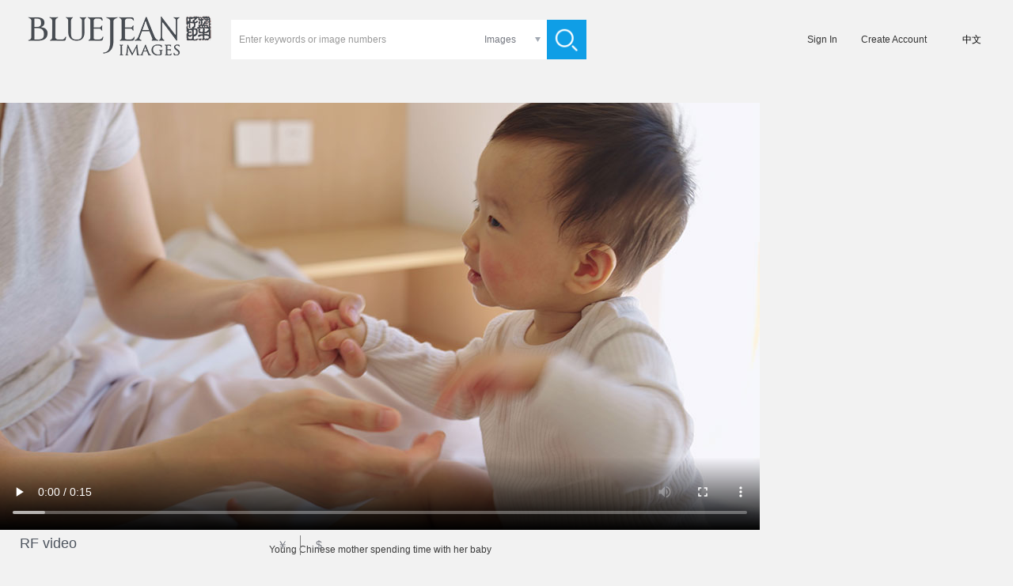

--- FILE ---
content_type: text/html;charset=utf-8
request_url: https://www.bluejeanimages.com/bjm06870033
body_size: 8254
content:
<!DOCTYPE html>
<html lang="zh_CN" >
<head>
    <meta http-equiv="Content-Type" content="text/html; charset=UTF-8"/>
    <title>Young Chinese mother spending time with her baby-High-res stock video for download</title>
    <meta name="keywords" content="Family,Baby,Chinese Ethnicity,Care,Cheerful,Home,Son,Mother,Material, advertising, video, video are downloaded" />
    <meta name="description" content="View stock video of,Young Chinese mother spending time with her baby-Find and download original premium video at Blue Jean Images" />
    <meta http-equiv="X-UA-Compatible" content="IE=edge"/>
    <meta http-equiv="content-language" content="zh_CN"/>
    <meta charset="UTF-8">          
    <meta property="wb:webmaster" content="2f1889e8b746faba"/>

    <link rel="canonical" href="/bjm06870033"/>
    <link rel="dns-prefetch" href="//img.lanniuzai.com"/>

    <link href="https://static.lanniuzai.com/css/animate.min.css" media="all" rel="stylesheet" type="text/css">
    <link href="https://static.lanniuzai.com/css/content.css?v=001" media="all" rel="stylesheet" type="text/css">
    
    <script src="https://static.lanniuzai.com/js/jquery-1.11.1.min.js"></script>
    <script src="https://static.lanniuzai.com/js/jquery.qrcode.min.js"></script>
    <script src="https://static.lanniuzai.com/js/jquery.cookie.js"></script>
    <script src="https://static.lanniuzai.com/js/global.js?v=003"></script>
    <script src="https://static.lanniuzai.com/js/language_cs.js?v=001"></script>
    <script src="https://static.lanniuzai.com/js/jquery.lazyload.js"></script>
    <script src="https://www.paypal.com/sdk/js?client-id=Abf8Laviq8mLpCbrWOe5P-kZt95vE6FOhD4uJ-9Uzfsp0-Yps_2EGZDjzMS_OwsBQZdLmKrPlcTjmp9h&currency=USD&disable-funding=credit,card"></script>
    <!--360结构化搜索必填-->
    <meta property="og:type" content="video"/>
    <meta property="og:title" content="Young Chinese mother spending time with her baby"/>
    <meta property="og:description" content="View stock video of,Young Chinese mother spending time with her baby-Find and download original premium video at Blue Jean Images"/>
    <meta property="og:image" content="https://img.lanniuzai.com/oss/C5/84/MTkyLjE2OC4xLjQ1MTY1ODgwMzI3MTM3OTU0NzkwMjQxNjE4Mjc3OTkx.jpg"/>

    <!-- Global site tag (gtag.js) - Google Analytics -->
    <!--<script async src="https://www.googletagmanager.com/gtag/js?id=UA-155842015-1"></script>-->
    <script>
        window.dataLayer = window.dataLayer || [];
        function gtag(){dataLayer.push(arguments);}
        gtag('js', new Date());
        gtag('config', 'UA-155842015-1');

        window.addEventListener('load', function(){
            var s = document.createElement('script'); s.src = "https://www.googletagmanager.com/gtag/js?id=UA-155842015-1";
            document.body.appendChild(s);
        });
    </script>
    <style>
    body{background:#f2f2f2;}
    .nav,.clickable{background:#f2f2f2;}
    .input482{background:#fff;}
    .tagpage,.shortcuts{background:#e8e8e8;}
            section{display:flex; flex-wrap:wrap;}
            section::after{content:''; flex-grow:999999999;}
            section .demoH{margin:3px; position:relative; flex-grow:1; overflow:hidden;}
            section i{display:block;}
            section img{position:absolute; top:0; width:100%; vertical-align: bottom;}
        </style>

    <script type="application/ld+json">
        {
            "@context": "https://schema.org",
            "@type": "VideoObject",
            "name": "Young Chinese mother spending time with her baby",
            "description": "Young Chinese mother spending time with her baby",
            "thumbnailUrl": [
                "oss/C5/84/MTkyLjE2OC4xLjQ1MTY1ODgwMzI3MTM3OTU0NzkwMjQxNjE4Mjc3OTkx.jpg"
            ],
            "uploadDate": "2022-07-26 10:48:20",
            "duration": "PT15S",
            "contentUrl": "https://video.lanniuzai.com/oss/13/8C/MTkyLjE2OC4xLjQ1MTY1ODgwMzU0OTQ1NTI5OTE1MTcyNDM2MDU2NTgyNjk.mp4"
        }
    </script>
</head>
<body >
<input type="hidden" value="" name="zh"/>
<script>
    if(window.location.href.indexOf('bluejeanimages') > 0){
        var	 lang_flag = 1;
        $('body').css({'font-family':'sans-serif','font-weight':'lighter'});
    }else{
        var lang_flag = 0;
        $('body').css('font-family','思源黑体');
    }
    var chargeTitJs=['<span class="show f24">促销风暴，钜惠大礼～</span><span class="show f18">即日起会员充值余额，赠送代金劵，可无限期使用。</span>','<span class="show f30">Nothing beats buying direct!</span><span class="show f20">Pre-charge your account to earn cash vouchers</span>'];
    var paypaltit=['充值','Pre-pay'];
    var chargeSusTs=['充值后可以立即生效','Your account balance will be available immediately<br/>and never expire'];
    var pricelistCls=['<dl class="priceInfo posn fleft zhL">','<dl class="priceInfo posn fleft zhE">'];
</script>
<!-- 头像插件 -->
<link rel="stylesheet" href="https://static.lanniuzai.com/css/filepond-plugin-image-preview.min.css"> <!--预览图片css-->
<link rel="stylesheet" href="https://static.lanniuzai.com/css/filepond.min.css">
<script src="https://static.lanniuzai.com/js/filepond.min.js"></script>
<script src="https://static.lanniuzai.com/js/filepond-plugin-file-encode.min.js"></script><!--将文件编码为base64数据 -->
<script src="https://static.lanniuzai.com/js/filepond-plugin-file-validate-type.min.js"></script><!--根据输入的类型验证文件 -->
<script src="https://static.lanniuzai.com/js/filepond-plugin-image-exif-orientation.min.js"></script><!--纠正移动图片的方向-->
<script src="https://static.lanniuzai.com/js/filepond-plugin-image-preview.min.js"></script><!--预览图片-->
<script src="https://static.lanniuzai.com/js/filepond-plugin-image-crop.min.js"></script><!--将图像裁剪为特定宽高 -->
<script src="https://static.lanniuzai.com/js/filepond-plugin-image-resize.min.js"></script> <!--调整图像特定大小-->
<script src="https://static.lanniuzai.com/js/filepond-plugin-image-transform.min.js"></script> <!--在客户端裁剪和调整大小信息-->

<script type="text/javascript" src="https://static.lanniuzai.com/js/ajaxfileupload.js"></script>
<div class="logmain" id="loginode" style="display:none;">
    <div class="logCont">
        <div class="logL fleft posn">
            <img src="https://static.lanniuzai.com/img/logoNL.jpg" class="fleft" id="logL"/>
        </div>
    </div>
</div><div class="conts" id="isNopay">
<div class="cont">
<script src="https://static.lanniuzai.com/js/rfheadN.js?v=001"></script>

<div class="detail">
    <div id="detail1" class="detail_L fleft">
        <video id="img" width="960" height="540" poster="https://img.lanniuzai.com/oss/C5/84/MTkyLjE2OC4xLjQ1MTY1ODgwMzI3MTM3OTU0NzkwMjQxNjE4Mjc3OTkx.jpg" controls autoplay>
            <source src="https://video.lanniuzai.com/oss/13/8C/MTkyLjE2OC4xLjQ1MTY1ODgwMzU0OTQ1NTI5OTE1MTcyNDM2MDU2NTgyNjk.mp4" type="video/mp4">
        </video>
        <div class="title" style="top:540px">Young Chinese mother spending time with her baby</div>
    </div>

    <div class="detail_R fleft">
        <input type="hidden" id="sizeArr" value=""/>
        <input type="hidden" value="bjm06870033" id="tbh"/>
        <input type="hidden" value="196423" id="theid"/>
        <input type="hidden" value="" id="imgWid"/>
        <input type="hidden" value="" id="imgHei"/>
        <input type="hidden" value="" id="rf"/>
        <input type="hidden" value="" id="yuan"/>
        <input type="hidden" value="Blue Jean Motion" id="brand"/>
        <input type="hidden" value="Lane Oatey" id="holder"/>
        <input type="hidden" value="oss/C5/84/MTkyLjE2OC4xLjQ1MTY1ODgwMzI3MTM3OTU0NzkwMjQxNjE4Mjc3OTkx.jpg" id="thumbUrl"/>
        <input type="hidden" value="960" id="thumbWidth"/>
        <input type="hidden" value="540" id="thumbHeight"/>
        <input type="hidden" value="oss/13/8C/MTkyLjE2OC4xLjQ1MTY1ODgwMzU0OTQ1NTI5OTE1MTcyNDM2MDU2NTgyNjk.mp4" id="mediaUrl"/>
        <input type="hidden" value="960" id="mediaWidth"/>
        <input type="hidden" value="540" id="mediaHeight"/>
        <input type="hidden" value="" id="cust"/>
        <input type="hidden" value="" id="roleCodes"/>
        <input type="hidden" value="" id="role_10"/>
        <input type="hidden" value="" id="wallet"/>
        <input type="hidden" value="" id="walletUsd"/>
        <input type="hidden" value="" id="points"/>
        <input type="hidden" value="" id="zhemail"/>
        <input type="hidden" value="" id="zhtell"/>
        <input type="hidden" value="" id="agency"/>
        <div class="tit posn">
            <p>
                <span class="sp1">Select video Size</span>
                <span class="sp2">Resolution</span>
                <span class="sp3">price</span>
            </p>
            <span class="format f18">RF video</span>
            <p class="chorency f14">
                <span rel="1" onclick="rency('1')" id="rency1" class="currency fleft cur">￥</span>
                <span rel="2" id="rency2" class="currency cur fleft bor" onclick="rency('2')">$</span>
            </p>
        </div>
        <div class="clsSize">
            <input type="hidden" value="" id="skuid"/>
            <div class="clear"></div>
        </div>
        <dl class="dConlist">
            <dd>
                <span class="m10R">Video ID</span>
                <span>bjm06870033</span>
                <a class="fleft b308fbf m40L cur" href="" id="browseAll">
                    <script>document.write(moreshoot[lang_flag]);</script>
                </a>
            </dd>
            <dd>
                <span class="m10R">Photographer</span>
                <a class="b25546b cur" onclick="seek('1')">Lane Oatey</a>
            </dd>
            <dd>
                <span class="m10R">Copyright</span>
                <a class="b25546b cur">本视频版权属于©蓝牛仔影像（北京）有限公司所有</a>
            </dd>
            <dd>
                <span class="m10R">Release Info</span>
                <a class="b25546b">Model Released</a>
            </dd>
            <dd class="key">
                <span class="show fleft cur m10R" onclick="opentool(196423)">Keywords</span>
                <p id="tools" class="fleft">
                            <a id="too0" class="fleft" onclick="opentool('196423','0')">Family</a>
                            <b class="fleft">, </b>
                            <a id="too1" class="fleft" onclick="opentool('196423','1')">Baby</a>
                            <b class="fleft">, </b>
                            <a id="too2" class="fleft" onclick="opentool('196423','2')">Chinese Ethnicity</a>
                            <b class="fleft">, </b>
                            <a id="too3" class="fleft" onclick="opentool('196423','3')">Care</a>
                            <b class="fleft">, </b>
                            <a id="too4" class="fleft" onclick="opentool('196423','4')">Cheerful</a>
                            <b class="fleft">, </b>
                            <a hidden="true" href="/searchVideo.html?keywords=Home&setId=1,2&format=RM,RF&q1=&size=100&page=0">Home</a>
                            <a hidden="true" href="/searchVideo.html?keywords=Son&setId=1,2&format=RM,RF&q1=&size=100&page=0">Son</a>
                            <a hidden="true" href="/searchVideo.html?keywords=Mother&setId=1,2&format=RM,RF&q1=&size=100&page=0">Mother</a>
                            <a hidden="true" href="/searchVideo.html?keywords=Cute&setId=1,2&format=RM,RF&q1=&size=100&page=0">Cute</a>
                            <a hidden="true" href="/searchVideo.html?keywords=Growth&setId=1,2&format=RM,RF&q1=&size=100&page=0">Growth</a>
                            <a hidden="true" href="/searchVideo.html?keywords=Playing&setId=1,2&format=RM,RF&q1=&size=100&page=0">Playing</a>
                            <a hidden="true" href="/searchVideo.html?keywords=Bed&setId=1,2&format=RM,RF&q1=&size=100&page=0">Bed</a>
                            <a hidden="true" href="/searchVideo.html?keywords=Bedroom&setId=1,2&format=RM,RF&q1=&size=100&page=0">Bedroom</a>
                            <a hidden="true" href="/searchVideo.html?keywords=Holding Hands&setId=1,2&format=RM,RF&q1=&size=100&page=0">Holding Hands</a>
                            <a hidden="true" href="/searchVideo.html?keywords=China&setId=1,2&format=RM,RF&q1=&size=100&page=0">China</a>
                            <a hidden="true" href="/searchVideo.html?keywords=Side View&setId=1,2&format=RM,RF&q1=&size=100&page=0">Side View</a>
                            <a hidden="true" href="/searchVideo.html?keywords=Babyhood&setId=1,2&format=RM,RF&q1=&size=100&page=0">Babyhood</a>
                            <a hidden="true" href="/searchVideo.html?keywords=Family With One Child&setId=1,2&format=RM,RF&q1=&size=100&page=0">Family With One Child</a>
                            <a hidden="true" href="/searchVideo.html?keywords=Young Family&setId=1,2&format=RM,RF&q1=&size=100&page=0">Young Family</a>
                            <a hidden="true" href="/searchVideo.html?keywords=Love&setId=1,2&format=RM,RF&q1=&size=100&page=0">Love</a>
                            <a hidden="true" href="/searchVideo.html?keywords=Mother And Son&setId=1,2&format=RM,RF&q1=&size=100&page=0">Mother And Son</a>
                            <a hidden="true" href="/searchVideo.html?keywords=Baby Boys&setId=1,2&format=RM,RF&q1=&size=100&page=0">Baby Boys</a>
                            <a hidden="true" href="/searchVideo.html?keywords=One Parent&setId=1,2&format=RM,RF&q1=&size=100&page=0">One Parent</a>
                            <a hidden="true" href="/searchVideo.html?keywords=Parent&setId=1,2&format=RM,RF&q1=&size=100&page=0">Parent</a>
                            <a hidden="true" href="/searchVideo.html?keywords=Anticipation&setId=1,2&format=RM,RF&q1=&size=100&page=0">Anticipation</a>
                            <a hidden="true" href="/searchVideo.html?keywords=Life Events&setId=1,2&format=RM,RF&q1=&size=100&page=0">Life Events</a>
                            <a hidden="true" href="/searchVideo.html?keywords=New Life&setId=1,2&format=RM,RF&q1=&size=100&page=0">New Life</a>
                            <a hidden="true" href="/searchVideo.html?keywords=Beginnings&setId=1,2&format=RM,RF&q1=&size=100&page=0">Beginnings</a>
                            <a hidden="true" href="/searchVideo.html?keywords=People&setId=1,2&format=RM,RF&q1=&size=100&page=0">People</a>
                            <a hidden="true" href="/searchVideo.html?keywords=Two People&setId=1,2&format=RM,RF&q1=&size=100&page=0">Two People</a>
                            <a hidden="true" href="/searchVideo.html?keywords=Women&setId=1,2&format=RM,RF&q1=&size=100&page=0">Women</a>
                            <a hidden="true" href="/searchVideo.html?keywords=Asian Ethnicity&setId=1,2&format=RM,RF&q1=&size=100&page=0">Asian Ethnicity</a>
                            <a hidden="true" href="/searchVideo.html?keywords=Young Women&setId=1,2&format=RM,RF&q1=&size=100&page=0">Young Women</a>
                            <a hidden="true" href="/searchVideo.html?keywords=9-12 Months&setId=1,2&format=RM,RF&q1=&size=100&page=0">9-12 Months</a>
                            <a hidden="true" href="/searchVideo.html?keywords=Childhood&setId=1,2&format=RM,RF&q1=&size=100&page=0">Childhood</a>
                            <a hidden="true" href="/searchVideo.html?keywords=Close To&setId=1,2&format=RM,RF&q1=&size=100&page=0">Close To</a>
                            <a hidden="true" href="/searchVideo.html?keywords=Comfortable&setId=1,2&format=RM,RF&q1=&size=100&page=0">Comfortable</a>
                            <a hidden="true" href="/searchVideo.html?keywords=Happiness&setId=1,2&format=RM,RF&q1=&size=100&page=0">Happiness</a>
                            <a hidden="true" href="/searchVideo.html?keywords=Leisure&setId=1,2&format=RM,RF&q1=&size=100&page=0">Leisure</a>
                            <a hidden="true" href="/searchVideo.html?keywords=Baby Clothing&setId=1,2&format=RM,RF&q1=&size=100&page=0">Baby Clothing</a>
                            <a hidden="true" href="/searchVideo.html?keywords=Casual Clothing&setId=1,2&format=RM,RF&q1=&size=100&page=0">Casual Clothing</a>
                            <a hidden="true" href="/searchVideo.html?keywords=film&setId=1,2&format=RM,RF&q1=&size=100&page=0">film</a>
                            <a hidden="true" href="/searchVideo.html?keywords=Mother and Baby&setId=1,2&format=RM,RF&q1=&size=100&page=0">Mother and Baby</a>
                            <a hidden="true" href="/searchVideo.html?keywords=Indoors&setId=1,2&format=RM,RF&q1=&size=100&page=0">Indoors</a>
                            <a hidden="true" href="/searchVideo.html?keywords=Looking Away&setId=1,2&format=RM,RF&q1=&size=100&page=0">Looking Away</a>
                            <a hidden="true" href="/searchVideo.html?keywords=Smiling&setId=1,2&format=RM,RF&q1=&size=100&page=0">Smiling</a>
                            <a hidden="true" href="/searchVideo.html?keywords=家庭&setId=1,2&format=RM,RF&q1=&size=100&page=0">家庭</a>
                            <a hidden="true" href="/searchVideo.html?keywords=婴儿&setId=1,2&format=RM,RF&q1=&size=100&page=0">婴儿</a>
                            <a hidden="true" href="/searchVideo.html?keywords=中国人&setId=1,2&format=RM,RF&q1=&size=100&page=0">中国人</a>
                            <a hidden="true" href="/searchVideo.html?keywords=关爱&setId=1,2&format=RM,RF&q1=&size=100&page=0">关爱</a>
                            <a hidden="true" href="/searchVideo.html?keywords=快乐&setId=1,2&format=RM,RF&q1=&size=100&page=0">快乐</a>
                            <a hidden="true" href="/searchVideo.html?keywords=家&setId=1,2&format=RM,RF&q1=&size=100&page=0">家</a>
                            <a hidden="true" href="/searchVideo.html?keywords=儿子&setId=1,2&format=RM,RF&q1=&size=100&page=0">儿子</a>
                            <a hidden="true" href="/searchVideo.html?keywords=母亲&setId=1,2&format=RM,RF&q1=&size=100&page=0">母亲</a>
                            <a hidden="true" href="/searchVideo.html?keywords=可爱的&setId=1,2&format=RM,RF&q1=&size=100&page=0">可爱的</a>
                            <a hidden="true" href="/searchVideo.html?keywords=成长&setId=1,2&format=RM,RF&q1=&size=100&page=0">成长</a>
                            <a hidden="true" href="/searchVideo.html?keywords=玩&setId=1,2&format=RM,RF&q1=&size=100&page=0">玩</a>
                            <a hidden="true" href="/searchVideo.html?keywords=床&setId=1,2&format=RM,RF&q1=&size=100&page=0">床</a>
                            <a hidden="true" href="/searchVideo.html?keywords=卧室&setId=1,2&format=RM,RF&q1=&size=100&page=0">卧室</a>
                            <a hidden="true" href="/searchVideo.html?keywords=手牵手&setId=1,2&format=RM,RF&q1=&size=100&page=0">手牵手</a>
                            <a hidden="true" href="/searchVideo.html?keywords=中国&setId=1,2&format=RM,RF&q1=&size=100&page=0">中国</a>
                            <a hidden="true" href="/searchVideo.html?keywords=侧面图&setId=1,2&format=RM,RF&q1=&size=100&page=0">侧面图</a>
                            <a hidden="true" href="/searchVideo.html?keywords=婴儿期&setId=1,2&format=RM,RF&q1=&size=100&page=0">婴儿期</a>
                            <a hidden="true" href="/searchVideo.html?keywords=独生子家庭&setId=1,2&format=RM,RF&q1=&size=100&page=0">独生子家庭</a>
                            <a hidden="true" href="/searchVideo.html?keywords=年轻家庭&setId=1,2&format=RM,RF&q1=&size=100&page=0">年轻家庭</a>
                            <a hidden="true" href="/searchVideo.html?keywords=爱&setId=1,2&format=RM,RF&q1=&size=100&page=0">爱</a>
                            <a hidden="true" href="/searchVideo.html?keywords=母子&setId=1,2&format=RM,RF&q1=&size=100&page=0">母子</a>
                            <a hidden="true" href="/searchVideo.html?keywords=男婴&setId=1,2&format=RM,RF&q1=&size=100&page=0">男婴</a>
                            <a hidden="true" href="/searchVideo.html?keywords=单亲家庭&setId=1,2&format=RM,RF&q1=&size=100&page=0">单亲家庭</a>
                            <a hidden="true" href="/searchVideo.html?keywords=父母&setId=1,2&format=RM,RF&q1=&size=100&page=0">父母</a>
                            <a hidden="true" href="/searchVideo.html?keywords=预期&setId=1,2&format=RM,RF&q1=&size=100&page=0">预期</a>
                            <a hidden="true" href="/searchVideo.html?keywords=人生大事&setId=1,2&format=RM,RF&q1=&size=100&page=0">人生大事</a>
                            <a hidden="true" href="/searchVideo.html?keywords=新生活&setId=1,2&format=RM,RF&q1=&size=100&page=0">新生活</a>
                            <a hidden="true" href="/searchVideo.html?keywords=开端&setId=1,2&format=RM,RF&q1=&size=100&page=0">开端</a>
                            <a hidden="true" href="/searchVideo.html?keywords=人&setId=1,2&format=RM,RF&q1=&size=100&page=0">人</a>
                            <a hidden="true" href="/searchVideo.html?keywords=两个人&setId=1,2&format=RM,RF&q1=&size=100&page=0">两个人</a>
                            <a hidden="true" href="/searchVideo.html?keywords=女人&setId=1,2&format=RM,RF&q1=&size=100&page=0">女人</a>
                            <a hidden="true" href="/searchVideo.html?keywords=亚洲人&setId=1,2&format=RM,RF&q1=&size=100&page=0">亚洲人</a>
                            <a hidden="true" href="/searchVideo.html?keywords=年轻女性&setId=1,2&format=RM,RF&q1=&size=100&page=0">年轻女性</a>
                            <a hidden="true" href="/searchVideo.html?keywords=9到12个月&setId=1,2&format=RM,RF&q1=&size=100&page=0">9到12个月</a>
                            <a hidden="true" href="/searchVideo.html?keywords=童年&setId=1,2&format=RM,RF&q1=&size=100&page=0">童年</a>
                            <a hidden="true" href="/searchVideo.html?keywords=亲密&setId=1,2&format=RM,RF&q1=&size=100&page=0">亲密</a>
                            <a hidden="true" href="/searchVideo.html?keywords=舒服&setId=1,2&format=RM,RF&q1=&size=100&page=0">舒服</a>
                            <a hidden="true" href="/searchVideo.html?keywords=幸福&setId=1,2&format=RM,RF&q1=&size=100&page=0">幸福</a>
                            <a hidden="true" href="/searchVideo.html?keywords=休闲&setId=1,2&format=RM,RF&q1=&size=100&page=0">休闲</a>
                            <a hidden="true" href="/searchVideo.html?keywords=婴儿衣服&setId=1,2&format=RM,RF&q1=&size=100&page=0">婴儿衣服</a>
                            <a hidden="true" href="/searchVideo.html?keywords=休闲装&setId=1,2&format=RM,RF&q1=&size=100&page=0">休闲装</a>
                            <a hidden="true" href="/searchVideo.html?keywords=影片&setId=1,2&format=RM,RF&q1=&size=100&page=0">影片</a>
                            <a hidden="true" href="/searchVideo.html?keywords=母婴&setId=1,2&format=RM,RF&q1=&size=100&page=0">母婴</a>
                            <a hidden="true" href="/searchVideo.html?keywords=室内&setId=1,2&format=RM,RF&q1=&size=100&page=0">室内</a>
                            <a hidden="true" href="/searchVideo.html?keywords=不看镜头&setId=1,2&format=RM,RF&q1=&size=100&page=0">不看镜头</a>
                            <a hidden="true" href="/searchVideo.html?keywords=微笑的&setId=1,2&format=RM,RF&q1=&size=100&page=0">微笑的</a>
                    <a class="m10L fleft" onclick="opentool(196423)">......</a>
                </p>
            </dd>
        </dl>
        <div class="clear"></div>
    </div>
    <div class="clear"></div>
    <input type="hidden" value="" id="fptype"/>
    <input type="hidden" value="" id="fpis"/>
    <input type="hidden" value="" id="fpid"/>
    <input type="hidden" value="" id="fpsave"/>
    <input type="hidden" value="" id="fptitle"/>
    <input type="hidden" value="" id="fplm"/>
    <input type="hidden" value="" id="fpcomp"/>
    <input type="hidden" value="" id="fpcode"/>
    <input type="hidden" value="" id="fpregaddres"/>
    <input type="hidden" value="" id="fpregtel"/>
    <input type="hidden" value="" id="fpbank"/>
    <input type="hidden" value="" id="fpbanknum"/>
    <input type="hidden" value="" id="fpsend"/>
    <input type="hidden" value="" id="fpname"/>
    <input type="hidden" value="" id="fptel"/>
    <input type="hidden" value="" id="fpdzId"/>
</div>
<div class="cont1388" id="sameVideo">
    <p class="tit show f14">similar Videos<span class="b23abf1 m5R m10L">》</span><a class="b23abf1 samemore" href=""><script>document.write(more[lang_flag]);</script></a></p>
    <div class="samevideo">
        <div class="m7L m7R m15B itemed" id="bjm06870032">
            <a href="/bjm06870032">
                    <img class="fleft" width="javascript:mathCeil(480*185/270)" alt="Young Chinese mother spending time with her baby" height="185" data-w="480" data-h="270" data-src="https://img.lanniuzai.com/oss/00/E5/MTkyLjE2OC4xLjQ1MTY1ODgwMzI0MDA5MjIxNTQ1MzkxODM5NTUyMTQ5.jpg" src="https://img.lanniuzai.com/oss/00/E5/MTkyLjE2OC4xLjQ1MTY1ODgwMzI0MDA5MjIxNTQ1MzkxODM5NTUyMTQ5.jpg" video="https://video.lanniuzai.com/oss/57/72/MTkyLjE2OC4xLjQ1MTY1ODgwMzM0NjI4NDM3NzcxNzEyODkxNzMzMjExMQ.mp4">
            </a>
        </div>
        <div class="m7L m7R m15B itemed" id="bjm06870026">
            <a href="/bjm06870026">
                    <img class="fleft" width="javascript:mathCeil(480*185/270)" alt="Young Chinese mother spending time with her baby" height="185" data-w="480" data-h="270" data-src="https://img.lanniuzai.com/oss/4E/F6/MTkyLjE2OC4xLjQ1MTY1ODgwMzIzOTg1NTIxMTExMTUxMDQxNzg0MzU.jpg" src="https://img.lanniuzai.com/oss/4E/F6/MTkyLjE2OC4xLjQ1MTY1ODgwMzIzOTg1NTIxMTExMTUxMDQxNzg0MzU.jpg" video="https://video.lanniuzai.com/oss/D1/E1/MTkyLjE2OC4xLjQ1MTY1ODgwMzM0NTIxMzM2OTUyOTMzOTc5Mzg1NjY4NzA.mp4">
            </a>
        </div>
        <div class="m7L m7R m15B itemed" id="bjm06870027">
            <a href="/bjm06870027">
                    <img class="fleft" width="javascript:mathCeil(480*185/270)" alt="Young Chinese mother spending time with her baby" height="185" data-w="480" data-h="270" data-src="https://img.lanniuzai.com/oss/44/32/MTkyLjE2OC4xLjQ1MTY1ODgwMzIzOTg5MjE4MDA5MjIxNTM1NjY5MDQ2.jpg" src="https://img.lanniuzai.com/oss/44/32/MTkyLjE2OC4xLjQ1MTY1ODgwMzIzOTg5MjE4MDA5MjIxNTM1NjY5MDQ2.jpg" video="https://video.lanniuzai.com/oss/13/96/MTkyLjE2OC4xLjQ1MTY1ODgwMzM0NTMyNDUwMDk0Njc1NTExODM0Mjk2OQ.mp4">
            </a>
        </div>
        <div class="m7L m7R m15B itemed" id="bjm06870023">
            <a href="/bjm06870023">
                    <img class="fleft" width="javascript:mathCeil(480*185/270)" alt="Young pregnant Chinese woman with her child" height="185" data-w="480" data-h="270" data-src="https://img.lanniuzai.com/oss/04/C8/MTkyLjE2OC4xLjQ1MTY1ODgwMzIzOTczNzIwMjQzMTM3ODM5NDA2MDI3.jpg" src="https://img.lanniuzai.com/oss/04/C8/MTkyLjE2OC4xLjQ1MTY1ODgwMzIzOTczNzIwMjQzMTM3ODM5NDA2MDI3.jpg" video="https://video.lanniuzai.com/oss/DC/0D/MTkyLjE2OC4xLjQ1MTY1ODgwMzM0NDk1MjIxOTQ0MDAyMDQ2NjcyODg3NTY.mp4">
            </a>
        </div>
        <div class="m7L m7R m15B itemed" id="bjm06870021">
            <a href="/bjm06870021">
                    <img class="fleft" width="javascript:mathCeil(480*185/270)" alt="Young pregnant Chinese woman with her child" height="185" data-w="480" data-h="270" data-src="https://img.lanniuzai.com/oss/17/A8/MTkyLjE2OC4xLjQ1MTY1ODgwMzIzOTY1OTE2NDAyMjk5NjUzMDY4Mzgw.jpg" src="https://img.lanniuzai.com/oss/17/A8/MTkyLjE2OC4xLjQ1MTY1ODgwMzIzOTY1OTE2NDAyMjk5NjUzMDY4Mzgw.jpg" video="https://video.lanniuzai.com/oss/F3/33/MTkyLjE2OC4xLjQ1MTY1ODgwMzM0NDYwODc3NjUxNDMxNjAyNDU3MTYxMTc.mp4">
            </a>
        </div>
        <div class="m7L m7R m15B itemed" id="bjm06870022">
            <a href="/bjm06870022">
                    <img class="fleft" width="javascript:mathCeil(480*185/270)" alt="Young pregnant Chinese woman with her child" height="185" data-w="480" data-h="270" data-src="https://img.lanniuzai.com/oss/A6/1D/MTkyLjE2OC4xLjQ1MTY1ODgwMzIzOTY5ODI0NTUyMTcyMjgxODExODQy.jpg" src="https://img.lanniuzai.com/oss/A6/1D/MTkyLjE2OC4xLjQ1MTY1ODgwMzIzOTY5ODI0NTUyMTcyMjgxODExODQy.jpg" video="https://video.lanniuzai.com/oss/24/27/MTkyLjE2OC4xLjQ1MTY1ODgwMzM0NDc5NzU5NzkzNjM2MjA5NTMyOTI3Mg.mp4">
            </a>
        </div>
        <div class="m7L m7R m15B itemed" id="bjm06870020">
            <a href="/bjm06870020">
                    <img class="fleft" width="javascript:mathCeil(480*185/270)" alt="Young pregnant Chinese woman with her child" height="185" data-w="480" data-h="270" data-src="https://img.lanniuzai.com/oss/01/41/MTkyLjE2OC4xLjQ1MTY1ODgwMzIzOTYyMTIyOTA0NDAwMDU2MDcwNDc.jpg" src="https://img.lanniuzai.com/oss/01/41/MTkyLjE2OC4xLjQ1MTY1ODgwMzIzOTYyMTIyOTA0NDAwMDU2MDcwNDc.jpg" video="https://video.lanniuzai.com/oss/4C/1F/MTkyLjE2OC4xLjQ1MTY1ODgwMzMxMjA3NjUwMDgxMjQyNTIyMjkxMzk1ODg.mp4">
            </a>
        </div>
        <div class="m7L m7R m15B itemed" id="bjm06870034">
            <a href="/bjm06870034">
                    <img class="fleft" width="javascript:mathCeil(480*185/270)" alt="Young Chinese mother spending time with her baby" height="185" data-w="480" data-h="270" data-src="https://img.lanniuzai.com/oss/4F/8E/MTkyLjE2OC4xLjQ1MTY1ODgwMzI0MDE2OTI4NDUyNjUyOTU0NjIyODA.jpg" src="https://img.lanniuzai.com/oss/4F/8E/MTkyLjE2OC4xLjQ1MTY1ODgwMzI0MDE2OTI4NDUyNjUyOTU0NjIyODA.jpg" video="https://video.lanniuzai.com/oss/D2/9D/MTkyLjE2OC4xLjQ1MTY1ODgwMzM0NjUwNjI4ODcxNTEyMjE3MDY3NjUxMTY.mp4">
            </a>
        </div>
        <div class="clear"></div>
    </div>
    <div class="clear"></div>
</div>
<div class="cont1388" id="sameImgs">
    <p class="tit show f14">similar Images<span class="b23abf1 m5R m10L">》</span><a class="b23abf1 samemore" href="/searchVideoT.html?keywords=&setId=1,2&format=RM,RF,RM Exclusive&q1=&size=60&page=0"><script>document.write(more[lang_flag]);</script></a></p>
    <section id="high" class="sameimg">
        <div class="clear"></div>
    </section>
    <div class="clear"></div>
</div>
<section class="cardlist">
    <div class="card m10T">
        <div class="card_title fleft m10R"><a class="fleft m20L" href="/browse.html?size=100&page=0">
            <script>document.write(zjll[lang_flag]);</script>
        </a><span class="m20L m20R fleft">|</span><span class="fleft cur" onclick="delFav()"><script>document.write(clear[lang_flag]);</script></span>
        </div>
        <div class="card_con fleft" id="js-carousel-browse">
        </div>
    </div>
    <div class="clear"></div>
</section>
<footer>
    <div class="bj"></div>
    <div class="con">
    <div class="footcon">
        <div class="footL fleft">
            <script>document.write(copyNjean[lang_flag]);</script>
            <script>document.write(copynoteCon2[lang_flag]);</script>
        </div>
        <script>document.write(newIndex_F[lang_flag]);</script>
        <a href="/about.html" class="f16 show top"><script>document.write(about[lang_flag]);</script></a>

        <ul class="m20T">
            <li class="cur posn" id="media1" onclick="media('1')">
                <p class="fleft lxfs posn">
                    <span class="bj"></span>
                    <img src="https://static.lanniuzai.com/img/about/wechat_icon.png" style="left:13px; top:13px;" width="30" height="26" />
                </p>
                <img src="https://static.lanniuzai.com/img/about/chat_codeS.png" width="50" height="50" /></li>
            <li class="m18L m16R cur posn" id="media2" onclick="media('2')">
                <p class="fleft lxfs posn">
                    <span class="bj"></span>
                    <img src="https://static.lanniuzai.com/img/about/tencent_icon.png" style="left:17px; top:12px;" width="21" height="26" />
                </p>
                <img src="https://static.lanniuzai.com/img/about/tencent_codeS.png" width="50" height="50"/></li>
            <li class="cur posn" id="media3" onclick="media('3')">
                <p class="fleft lxfs posn">
                    <span class="bj"></span>
                    <img src="https://static.lanniuzai.com/img/about/blog_icon.png" style="left:14px; top:14px;" width="28" height="24" />
                </p>
                <img src="https://static.lanniuzai.com/img/about/blog_codeS.png" width="50" height="50"/></li>
        </ul>
        <span class="m15T"><a class="a135 fleft bfff" href="/about.html"><script>document.write(wmail[lang_flag]);</script></a><a class="fleft bfff" href="/about.html"> info@lanniuzai.com</a></span>
        <span><a class="a135 fleft bfff"><script>document.write(salekf[lang_flag]);</script></a><a class="fleft bfff">400-6968995</a></span>
        <span class="m10T cur" onclick="save_message('1')"><script>document.write(zxlyb2[lang_flag]);</script></span>
    </div>
    <div class="jm fright posn">
        <span class="show bjk"></span>
        <script>document.write(applunow[lang_flag]);</script>
    </div>
    </div>
    <span class="footrecord"><script>document.write(fotend[lang_flag]);</script></span>
    <div class="clear"></div>
    <script>document.write(nortonherA[lang_flag]);</script>
    <div style="position:absolute; width:130px;  right:10px; bottom:10px; z-index:100;">
        <!--- DO NOT EDIT - GlobalSign SSL Site Seal Code - DO NOT EDIT --->
        <div width="125" border="0" cellspacing="0" cellpadding="0" title="CLICK TO VERIFY: This site uses a GlobalSign SSL Certificate to secure your personal information.">
            <span id="ss_img_wrapper_gmogs_image_125-50_en_dblue">
                <a target="_blank" href="https://www.globalsign.com/" title="GlobalSign Site Seal" rel="nofollow">
                    <img name="ss_imgTag" border="0" src="https://static.lanniuzai.com/img/globalsign_siteSealImage.png" alt="请点击查看详细信息"  style="width:125px">
                </a>
            </span>
            <span id="ss_siteSeal_fin_SZ125-50_image_en_V0023_S001"></span>
        </div>
        <!--- DO NOT EDIT - GlobalSign SSL Site Seal Code - DO NOT EDIT --->
    </div>
    </div>
</footer>
</div>
</div>
<link href="https://static.lanniuzai.com/css/detailOrder.css?v=082" media="all" rel="stylesheet" type="text/css">
<script src="https://static.lanniuzai.com/js/detailOrder.js?v=0456"></script>
<div class="orderMain animated fadeInRightBig" id="orderInfo" style="display:none;">
<div class="orderCont">
    <div class="orderInfo">
        <span class="closeBtn show cur" id="coloseOrder" onclick="closeOrder()"></span>
        <p class="conTop"><script>document.write(paytop[lang_flag]);</script></p>
        <div class="infoL fleft">
        </div>
        <div class="payCon fright posn"> 
            <div id="yhBox" class="yhBox">
                <p class="payTop"><script>document.write(chosePro2[lang_flag]);</script></p>              
                <ul class="yhList m20B">
                    <li class="cur" id="openS">
                        <span class="show"><script>document.write(coupons[lang_flag]);</script></span>
                        <span class="show" >[<a id="yhqNum"></a>]</span>
                    </li>
                    <li class="cur" id="openB">
                        <span class="show"><script>document.write(voucher[lang_flag]);</script></span>
                        <span class="show" >[<a id="djqNum"></a>]</span>
                    </li>
                    <li class="cur" id="openP" onclick="openP('pointval','openP','pointC')">
                        <span class="show"><script>document.write(redpoint[lang_flag]);</script></span>
                        <span class="show">[<a id="overpoint"></a>]</span>
                    </li>
                </ul>
                <div class="fleft cponli posn" id="coupon">
                    <input type="hidden" value="" id="cponid"/>
                    <input type="hidden" value="" id="cponval"/>
                    <input type="hidden" value="" id="cpontype"/>
                    <input type="hidden" value="" id="cpval"/>
                    <div class="cponlist" id="zkq"></div>
                    <div class="cponly" id="zkqA"></div>
                </div>
                <div class="fleft cponli posn" id="coupons">
                    <input type="hidden" value="" id="cponid"/>
                    <input type="hidden" value="" id="cponval"/>
                    <input type="hidden" value="" id="cpontype"/>
                    <input type="hidden" value="" id="cpval"/>
                    <div class="cponlist" id="xjq"></div>
                    <div class="cponly" id="xjqA"></div>
                </div>
                <input type="hidden" class="orderput fleft f14" id="pointval" placeholder="" value=""/>
                <input type="hidden" id="pointvals" value=""/>
                <input type="hidden" class="orderput fleft f14" id="yeval" placeholder="" value=""/>
                <input type="hidden" value="" id="picyj"/>
            </div>
            <dl class="payOrderCon fleft">
                <dd>
                    <span class="spanL"><script>document.write(priceyj[lang_flag]);</script></span>
                    <span class="spanR" id="totalY"></span>
                </dd>
                <dd style="display: none;" id="sale">
                    <span class="spanL"><script>document.write(promotion[lang_flag]);</script></span>
                    <span class="spanR" id="totalX"></span>
                </dd>
            </dl>
            <script>document.write(pricelistCls[lang_flag]);</script>
                <dd id="tjyhq" style="display:none;"></p>
                <dd id="tjjf" style="display:none;"></p>
                <dd id="tjye" style="display:none;"></dd>
                <dt>
                    <span class="payxj f16 show"><script>document.write(totalP[lang_flag]);</script>：<a class="f20 fright zhE be61212" id="totalS" rel=""></a></span>
                </dt>
                <input type="hidden" value="" id="cponid"/>
                <input type="hidden" value="" id="cponval"/>
                <input type="hidden" value="" id="cpontype"/>
                <input type="hidden" value="" id="cpval"/>
            </dl>
            <div class="toOrder posn">
                <span class="subBtn show fleft cur payWayBtn" id="suborder" onclick="saveOrder()"><script>document.write(suborder[lang_flag]);</script></span>
                <script>document.write(payDownfile[lang_flag]);</script></span>
            </div>
            <div class="payClass posn" style="display:none;">
                <p class="tit"><script>document.write(chospay[lang_flag]);</script></p>
                <span class="wxcloseBtn cur" style="display:none;" id="wxBtnPay" onclick="paywxClose()"></span>
                <div class="listpay" id="orderPay">
                    <ul class="payWays" id="payways">
                    </ul>
                    <div id="isUSA" style="display: none;">
                        <span class="subBtn fleft cur m10B payWayBtn" style="display:none;" >
                            <script>document.write(btnPurchase[lang_flag]);</script>
                        </span>
                        <div id="paypal-button-order" class="fleft paypalBtn"></div>
                        <img id="payUsa" src="https://static.lanniuzai.com/img/account/paypal3.jpg" width="250" style="margin-left:70px;" />
                    </div>
                    <div id="isChina" style="display: none;">
                        <span class="subBtn show fleft cur payWayBtn"><script>document.write(btnPurchase[lang_flag]);</script></span>
                    </div>
                    <script>document.write(payDownfile[lang_flag]);</script></span>
                </div>
            </div>
            <div class="fpCon posn fleft" style="display: none;">
                <p class="fptop">
                    <script>document.write(neewInvoice3[lang_flag]);</script>
                </p>
                <div class="fpLx" id="fp">
                    <span class="btnTit show cur" id="voiceType1" onclick="voicelist('1','1')">
                        <script>document.write(normalfp[lang_flag]);</script>
                    </span>
                    <span class="btnTit show cur" id="voiceType2" onclick="voicelist('2','1')">
                        <script>document.write(vatInvoice[lang_flag]);</script>
                    </span>
                </div>
            </div>
            <div class="clear"></div>
        </div>
        <input type="hidden" id="yuan" value="1"/>
        <div class="clear"></div>
    </div>
</div>
</div><div id="ispaypal" style="display: none;">
<div class="chargeMain animated fadeInRightBig" id="chargeMain">
    <div class="logCont">
        <div class="chargeL fleft posn" id="chargeL">
            <img src="../img/chongzhi1.jpg" class="fleft" id="imgL"/>
        </div>
        <div class="fleft posn chargeR" id="rechagNr" rel="pay">
            <span class="btnBack cur" rel="pay" onclick="delPay()">
                <script>document.write(backBtn[lang_flag]);</script>
            </span>
            <div class="recharg m50L">
                <p class="chargeTit m15B m10T b000">
                    <script>document.write(chargeTitJs[lang_flag]);</script>
                </p>
                <div class="couponList">
                    <div id="couponList">

                    </div>
                    <!-- <input type="hidden" id="payway" value="'+$('#yuan').val()+'"/> -->
                    <div id="chargePay" class="chargePay" style="display: none;">
                        <div class="jgCon f18">
                            <span><script>document.write(recharg[lang_flag]);</script></span>
                            <span class="fright be61212" id="payMoney" ></span>
                        </div>
                        <div class="zfCon posn">
                            <span class="show js"><script>document.write(chospay[lang_flag]);</script></span>
                            <span class="wxcloseBtn cur" style="display:none;" id="wxBtn" onclick="closePaywx()"></span>
                            <div id="chargeZ" style="display: none;">

                            </div>
                            <div id="chargeE" style="display: none;">
                                <div id="paypal-button-container"></div>
                                <img src="https://static.lanniuzai.com/img/account/paypal3.jpg" width="250" style="margin-left:50px;"/>
                            </div>
                            <span class="btnJS f14"><script>document.write(chargeSusTs[lang_flag]);</script></span>
                        </div>
                        <input type="hidden" id="payway" value=""/>
                    </div>
                </div>
                <input type="hidden" value="" id="recha"/>
                <input type="hidden" value="" id="orderNum"/>
                <input type="text" value="" onblur="noblur()" onfocus="infocus()" class="input280 hide" name="company" id="amount" placeholder="自定义金额"/>
            </div>
        </div>
    </div>
</div>
</div>

<script type="text/javascript">
function mathCeil(number) {
    return Math.ceil(number);
}
</script>
<script src="https://static.lanniuzai.com/js/jquery.hoverIntent.js"></script>   <!-- ----延迟-------->
<script src="https://static.lanniuzai.com/js/owl.carousel.js"></script>
<script src="https://static.lanniuzai.com/js/contentV.js?v=014"></script>
<script src="https://static.lanniuzai.com/js/country.js?v=002"></script>
<script src="https://static.lanniuzai.com/js/recentBrowse15.js"></script>
</body>
</html>


--- FILE ---
content_type: application/javascript
request_url: https://static.lanniuzai.com/js/websecurityE.js
body_size: 1012
content:

dn="lanniuzai.com";
lang="en";
tpt="transparent";
vrsn_style="WW";
splash_url="https://trustsealinfo.websecurity.norton.com";
sslcenter_url="https://www.symantec.com/page.jsp?id=ssl-information-center";
seal_url="https://seal.websecurity.norton.com";

u1=splash_url+"/splash?form_file=fdf/splash.fdf&dn="+dn+"&lang="+lang
u2=seal_url+"/getseal?at=0&sealid=1&dn="+dn+"&lang="+lang+"&tpt="+tpt;u3=seal_url+"/getseal?at=1&sealid=1&dn="+dn+"&lang="+lang+"&tpt="+tpt;var u5=sslcenter_url;var sopener;function symcBuySSL(){var win=window.open(u5,'_blank');win.focus();}
function vrsn_splash(){if(sopener&&!sopener.closed){sopener.focus();}else{tbar="location=yes,status=yes,resizable=yes,scrollbars=yes,width=560,height=500";var sw=window.open(u1,'VRSN_Splash',tbar);if(sw){sw.focus();sopener=sw;}}}
var MM_cVer=6;var plugin=(navigator.mimeTypes&&navigator.mimeTypes["application/x-shockwave-flash"])?navigator.mimeTypes["application/x-shockwave-flash"].enabledPlugin:0;var ver=-1;var v_ua=navigator.userAgent.toLowerCase();var re=new RegExp("msie ([0-9]{1,}[\.0-9]{0,})");if(re.exec(v_ua)!==null){ver=parseFloat(RegExp.$1);}
var v_old_ie=(v_ua.indexOf("msie")!=-1);function v_mact(e){var s;if(document.addEventListener){s=(e.target.name=="seal");if(s){vrsn_splash();return false;}}else if(document.captureEvents){var tgt=e.target.toString();s=(tgt.indexOf("splash")!=-1);if(s){vrsn_splash();return false;}}
return true;}
function v_mDown(event){if(document.addEventListener){return true;}
event=event||window.event;if(event){if(event.button==1){if(v_old_ie){return true;}
else{vrsn_splash();return false;}}else if(event.button==2){vrsn_splash();return false;}}else{return true;}}
function v_resized(){if(pageWidth!=innerWidth||pageHeight!=innerHeight){self.history.go(0);}}
if(v_old_ie){v_old_ie=ver<5;}
if(plugin){var words=navigator.plugins["Shockwave Flash"].description.split(" ");for(var i=0;i<words.length;++i){if(isNaN(parseInt(words[i],10))){continue;}var MM_pVer=words[i];}
var MM_play=MM_pVer>=MM_cVer;}
else if(navigator.userAgent&&navigator.userAgent.indexOf("MSIE")>=0&&(navigator.appVersion.indexOf("Win")!=-1)){}
if(MM_play){}else{if(document.addEventListener){document.addEventListener('mouseup',v_mact,true);}
else{if(document.layers){document.captureEvents(Event.MOUSEDOWN);document.onmousedown=v_mact;}}
if(document.layers){pageWidth=innerWidth;pageHeight=innerHeight;window.onresize=v_resized;}}
if((v_ua.indexOf("msie")!=-1)&&(ver>=7)){var plat=-1;var re=new RegExp("windows nt ([0-9]{1,}[\.0-9]{0,})");if(re.exec(v_ua)!==null){plat=parseFloat(RegExp.$1);}
}
